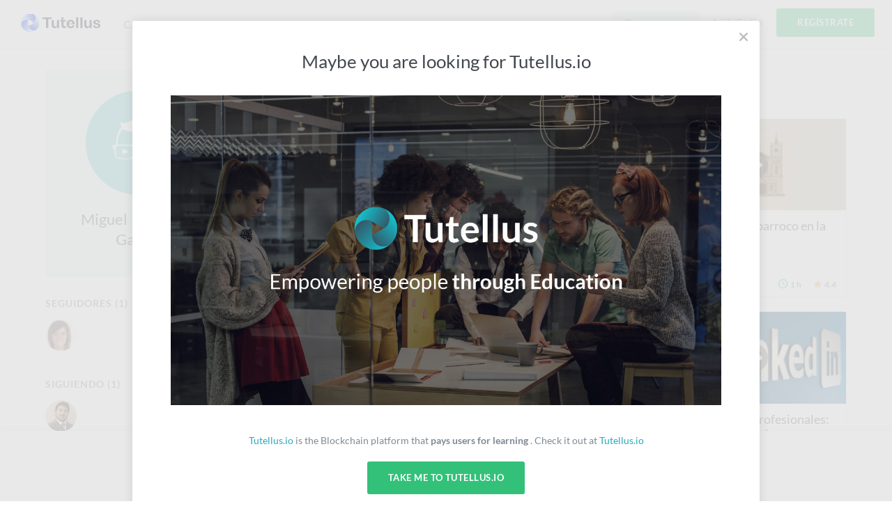

--- FILE ---
content_type: text/html; charset=utf-8
request_url: https://formacion.tutellus.com/perfil/6757/miguel-martinez-garcia?page=3
body_size: 7942
content:
<!DOCTYPE html><html prefix="og: http://ogp.me/ns# fb: http://ogp.me/ns/fb# article: http://ogp.me/ns/article#" data-location="www" lang="es"><head><meta charset="utf-8"><title>Miguel Martínez García</title><meta name="viewport" content="width=device-width, initial-scale=1, user-scalable=no"><meta name="apple-mobile-web-app-capable" content="yes"><meta name="apple-mobile-web-app-status-bar-style" content="default"><link rel="apple-touch-icon" href="/bower_components/tutellus.css/images/app-icons/apple-touch-icon-iphone-60x60.png"><link rel="apple-touch-icon" sizes="60x60" href="/bower_components/tutellus.css/images/app-icons/apple-touch-icon-ipad-76x76.png"><link rel="apple-touch-icon" sizes="114x114" href="/bower_components/tutellus.css/images/app-icons/apple-touch-icon-iphone-retina-120x120.png"><link rel="apple-touch-icon" sizes="144x144" href="/bower_components/tutellus.css/images/app-icons/apple-touch-icon-ipad-retina-152x152.png"><meta name="TTZqbGM3d3VPOUQwSWJ3OU04VDNnbj12" value="002ee6bc79784488b8a00caa9cff6405"><meta name="description" content="Miguel Martínez García, alumno en Tutellus. "><meta name="application-name" content="Tutellus"><meta name="DC.publisher" content="Tutellus"><meta property="og:site_name" content="Tutellus"><meta name="copyright" content="Tutellus"><link rel="canonical" href="https://www.tutellus.com/perfil/6757/miguel-martinez-garcia"><meta name="robots" content="noindex, follow"><meta name="google" content="notranslate"><meta name="DC.creator" content="Miguel"><meta name="author" content="Miguel"><meta name="DC.title" lang="es" content="Miguel Martínez García"><meta name="DC.description" lang="es" content="Miguel Martínez García, alumno en Tutellus. "><meta name="DC.subject" lang="es" content="Miguel Martínez García, alumno en Tutellus. "><meta name="DC.language" scheme="RFC1766" content="es"><!--meta(name='DC.date.issued', content='')--><meta name="twitter:card" content="summary_large_image"><meta name="twitter:site" content="@Miguel Martínez García"><meta name="twitter:creator" content="@tutellus"><meta name="twitter:title" content="Miguel Martínez García"><meta name="twitter:description" content="Miguel Martínez García, alumno en Tutellus. "><meta name="twitter:image" content="https://media.tutellus.com/defaults/tutellus-logo.jpg"><!-- Open Graph data SEO--><meta property="og:title" content="Miguel Martínez García"><meta property="og:description" content="Miguel Martínez García, alumno en Tutellus. "><meta property="og:url" content="https://www.tutellus.com/perfil/6757/miguel-martinez-garcia"><meta property="og:image" content="https://media.tutellus.com/defaults/tutellus-logo.jpg"><meta property="og:type" content="website"><link rel="icon" type="image/svg+xml" href="/bower_components/tutellus.css/images/favicon.png"><link rel="stylesheet" href="/bower_components/ionicons/css/ionicons.css"><link rel="stylesheet" href="/css/jquery.smartbanner.css" type="text/css" media="screen"><link rel="stylesheet" href="/dist/css-min/tutellus.min_0.42.18.css"><script src="/bower_components/jquery/dist/jquery.min.js"></script><meta name="author" content="Tutellus"><meta name="google-play-app" content="app-id=com.tutellus.mobile"><meta name="apple-itunes-app" content="app-id=1082996000"><meta name="viewport" content="width=device-width, initial-scale=1.0"><script type="text/javascript" src="https://browser.sentry-cdn.com/5.5.0/bundle.min.js" crossorigin="anonymous"></script><script>(function() {
    Sentry.init({
        dsn: 'https://375faf86ccdd430aa5631705bf427f36@sentry.2tel.us/4',
        environment: 'production',
        release: 'www.tutellus.com@0.42.18'
    });
})()</script><script type="application/ld+json">{
  "@context": "http://schema.org",
  "@type": "WebSite",
  "url": "https://www.tutellus.com",
  "potentialAction": {
    "@type": "SearchAction",
    "target": "https://www.tutellus.com/buscador/{search_term_string}/cursos",
    "query-input": "required name=search_term_string"
  }
}</script></head><body body-class dropfile responsive><header role="banner"><script>window.api_url = 'http://api_tutellus_com';</script><div class="container"><div class="row"><div class="colfull"><a href="/" tudle class="main-logo tooltip-bottom"><img src="/tudle/image" alt="Tutellus"></a><span ng-controller="SearchCtrl" ng-click="open()" class="mobile-search-trigger ion-search hide-desktop"></span><a href="#" class="mobile-menu-trigger hide-desktop"><span class="hamburger-icon"></span></a><nav role="navigation" class="primary-nav"><ul><li class="item"><a href="/carreras/">Carreras</a></li><li class="item"><a href="/cursos/">Cursos</a></li><li class="item"><a href="https://blockchain.tutellus.com" target="_blank">Blockchain</a></li></ul></nav><aside class="secondary-nav"><ul><li ng-controller="SearchCtrl" class="item"><form name="searchFrm" ng-submit="searching()" novalidate class="search-form"><div class="m-search-form"><input ng-if="!searchPredict" type="text" name="criteria" placeholder="Buscar" class="live-search"><live-search live-search-callback="searchPredict" live-search-item-template="&lt;span  ng-class='{ &quot;ion-university&quot;: result.type === &quot;course&quot;, &quot;ion-search&quot;: result.type === &quot;suggestion&quot;}'&gt;{{result.name}} &lt;/span&gt;" live-search-select="name" live-search-select-callback="selectLiveSearch" live-search-item="searchItem" live-search-class-insert="search-desktop" placeholder="Buscar" ng-model="criteria" class="live-search"></live-search></div></form><div class="main-search search-desktop"></div></li><li ng-controller="LoginCtrl" class="item login"><span ng-click="login()" class="lightblue pointer">Inicia Sesión</span></li><li ng-controller="RegisterCtrl" class="item signup"><span ng-click="register()" class="btn fill-emerald uppercase pointer">Regístrate</span></li></ul></aside></div></div></div><div ng-controller="SearchCtrl" ng-if="showMobileSearchForm" ng-cloak class="mobile-search-form"><form name="searchFrm" ng-submit="searching()" novalidate class="search-form"><div class="m-search-form"><input ng-if="!searchPredict" type="text" name="criteria" placeholder="Buscar" class="live-search"><live-search live-search-callback="searchPredict" live-search-item-template="&lt;span  ng-class='{ &quot;ion-university&quot;: result.type === &quot;course&quot;, &quot;ion-search&quot;: result.type === &quot;suggestion&quot;}'&gt;{{result.name}} &lt;/span&gt;" live-search-select="name" live-search-select-callback="selectLiveSearch" live-search-item="searchItem" live-search-class-insert="search-mobile" placeholder="Buscar" ng-model="criteria" class="live-search"></live-search></div><span ng-click="close()" class="close ion-close-circled"></span></form><div class="main-search search-mobile"></div></div></header><fixed-navbar threshold="300"></fixed-navbar><div class="main-content tutellus"><div info-notify></div><div class="page-content"><div class="row"><div class="relative col1of4 tablet-col1of3"><div class="relative fill-athens text-center radius-s mbl pal"><img srcset="//media.tutellus.com/defaults/avatar.jpg?size=150x150s&amp;ext=jpg 1x, //media.tutellus.com/defaults/avatar.jpg?size=300x300s&amp;ext=jpg 2x" src="//media.tutellus.com/defaults/avatar.jpg?size=150x150s&amp;ext=jpg" alt="Miguel" class="oval block-center phm responsive-img"><h1 class="title t-xlarge normal mtm"><span>Miguel</span><span>&nbsp; Martínez García</span></h1><h2 class="italic normal mvs block"></h2></div><aside><div class="mbl"><strong class="section-title">Seguidores (1)</strong><ul><li class="mbs mrs inline-block"><a href="/perfil/327237/naroa-caballero-elezgaray"><img srcset="//media.tutellus.com/libraries/37/72/32/lib/1428866524147.jpg?size=45x45s&amp;ext=jpg 1x, //media.tutellus.com/libraries/37/72/32/lib/1428866524147.jpg?size=90x90s&amp;ext=jpg 2x" src="//media.tutellus.com/libraries/37/72/32/lib/1428866524147.jpg?size=45x45s&amp;ext=jpg" alt="Naroa" class="oval"></a></li></ul></div><div class="mbl"><strong class="section-title">Siguiendo (1)</strong><ul><li class="mbs mrs inline-block"><a href="/perfil/213/ruben-del-bano-ortiz"><img srcset="//media.tutellus.com/libraries/13/02/lib/1467622804288_1.jpg?size=45x45s&amp;ext=jpg 1x, //media.tutellus.com/libraries/13/02/lib/1467622804288_1.jpg?size=90x90s&amp;ext=jpg 2x" src="//media.tutellus.com/libraries/13/02/lib/1467622804288_1.jpg?size=45x45s&amp;ext=jpg" alt="Rubén" class="oval"></a></li></ul></div></aside></div><div class="col3of4 tablet-col2of3"><div class="row"></div><div class="row m-equalboxes-wrapper"><div class="colfull mtxl"><h3 class="title t-medium uppercase mbs">Cursos como alumno</h3></div><ul class="equalboxes-item col1of3 tablet-col1of2 phone-colfull"><li ng-controller="GaEcommerceCtrl" ng-click="clickProduct({&quot;code&quot;:&quot;892&quot;,&quot;category&quot;:{&quot;code&quot;:&quot;cultura&quot;},&quot;slug&quot;:&quot;leccion-magistral-del-pintor-antonio-lopez&quot;,&quot;subcategory&quot;:{&quot;code&quot;:&quot;arte&quot;},&quot;price&quot;:0},0,&quot;/perfil/6757/miguel-martinez-garcia&quot;)" class="m-coursebox mbm phone-mbs"><span title="Lección magistral del pintor Antonio López" class="pointer course-image"><img src="//media.tutellus.com/libraries/45/01/lib/1466683495373_42.jpg?size=230x115s&amp;ext=jpg" srcset="                     //media.tutellus.com/libraries/45/01/lib/1466683495373_42.jpg?size=230x115s&amp;ext=jpg 1x,                     //media.tutellus.com/libraries/45/01/lib/1466683495373_42.jpg?size=460x230s&amp;ext=jpg 2x                 " alt="Lección magistral del pintor Antonio López" class="responsive-img"></span><strong title="Lista de deseos" ng-controller="RegisterCtrl" ng-click="register()" data-tooltiptext="Añadir a mi Lista de Deseos" class="wishlist tooltip-right normal pointer"><span wishlist factory="Wishlists" selected="record" class="heart ion-heart"></span></strong><div class="course-info"><h3 class="course-title"><a href="/cultura/arte/leccion-magistral-del-pintor-antonio-lopez-892" title=" Lección magistral del pintor Antonio López" class="darkblack">Lección magistral del pintor Antonio López</a></h3></div><div ng-controller="RegisterCtrl" class="course-stats"><div class="price"><strong class="final-price free">Gratis</strong></div><div class="course-time ion-android-time"><strong>43 m</strong></div><div class="m-stars inline-block"><span class="ion-android-star star active"><strong>3.9</strong></span></div><!--span.icon.ion-person.bold #{record.stats.students || 0}--></div></li></ul><ul class="equalboxes-item col1of3 tablet-col1of2 phone-colfull"><li ng-controller="GaEcommerceCtrl" ng-click="clickProduct({&quot;code&quot;:&quot;877&quot;,&quot;category&quot;:{&quot;code&quot;:&quot;ciencias-sociales&quot;},&quot;slug&quot;:&quot;revistas-cientificas-y-su-impacto-en-la-poblacion-espanola&quot;,&quot;subcategory&quot;:{&quot;code&quot;:&quot;sociologia&quot;},&quot;price&quot;:0},1,&quot;/perfil/6757/miguel-martinez-garcia&quot;)" class="m-coursebox mbm phone-mbs"><span title="Revistas científicas y su impacto en la población española" class="pointer course-image"><img src="//media.tutellus.com/libraries/45/01/lib/1360537250019.jpg?size=230x115s&amp;ext=jpg" srcset="                     //media.tutellus.com/libraries/45/01/lib/1360537250019.jpg?size=230x115s&amp;ext=jpg 1x,                     //media.tutellus.com/libraries/45/01/lib/1360537250019.jpg?size=460x230s&amp;ext=jpg 2x                 " alt="Revistas científicas y su impacto en la población española" class="responsive-img"></span><strong title="Lista de deseos" ng-controller="RegisterCtrl" ng-click="register()" data-tooltiptext="Añadir a mi Lista de Deseos" class="wishlist tooltip-right normal pointer"><span wishlist factory="Wishlists" selected="record" class="heart ion-heart"></span></strong><div class="course-info"><h3 class="course-title"><a href="/ciencias-sociales/sociologia/revistas-cientificas-y-su-impacto-en-la-poblacion-espanola-877" title=" Revistas científicas y su impacto en la población española" class="darkblack">Revistas científicas y su impacto en la población española</a></h3></div><div ng-controller="RegisterCtrl" class="course-stats"><div class="price"><strong class="final-price free">Gratis</strong></div><div class="course-time ion-android-time"><strong>2 h</strong></div><div class="m-stars inline-block"><span class="ion-android-star star active"><strong>5</strong></span></div><!--span.icon.ion-person.bold #{record.stats.students || 0}--></div></li></ul><ul class="equalboxes-item col1of3 tablet-col1of2 phone-colfull"><li ng-controller="GaEcommerceCtrl" ng-click="clickProduct({&quot;code&quot;:&quot;876&quot;,&quot;category&quot;:{&quot;code&quot;:&quot;ciencias-sociales&quot;},&quot;slug&quot;:&quot;aprende-el-arte-barroco-en-la-ciudad-de-lorca&quot;,&quot;subcategory&quot;:{&quot;code&quot;:&quot;historia&quot;},&quot;price&quot;:0},2,&quot;/perfil/6757/miguel-martinez-garcia&quot;)" class="m-coursebox mbm phone-mbs"><span title="Aprende el arte barroco en la ciudad de Lorca" class="pointer course-image"><img src="//media.tutellus.com/libraries/45/01/lib/1504618937344_1.jpg?size=230x115s&amp;ext=jpg" srcset="                     //media.tutellus.com/libraries/45/01/lib/1504618937344_1.jpg?size=230x115s&amp;ext=jpg 1x,                     //media.tutellus.com/libraries/45/01/lib/1504618937344_1.jpg?size=460x230s&amp;ext=jpg 2x                 " alt="Aprende el arte barroco en la ciudad de Lorca" class="responsive-img"></span><strong title="Lista de deseos" ng-controller="RegisterCtrl" ng-click="register()" data-tooltiptext="Añadir a mi Lista de Deseos" class="wishlist tooltip-right normal pointer"><span wishlist factory="Wishlists" selected="record" class="heart ion-heart"></span></strong><div class="course-info"><h3 class="course-title"><a href="/ciencias-sociales/historia/aprende-el-arte-barroco-en-la-ciudad-de-lorca-876" title=" Aprende el arte barroco en la ciudad de Lorca" class="darkblack">Aprende el arte barroco en la ciudad de Lorca</a></h3></div><div ng-controller="RegisterCtrl" class="course-stats"><div class="price"><strong class="final-price free">Gratis</strong></div><div class="course-time ion-android-time"><strong>1 h</strong></div><div class="m-stars inline-block"><span class="ion-android-star star active"><strong>4.4</strong></span></div><!--span.icon.ion-person.bold #{record.stats.students || 0}--></div></li></ul><ul class="equalboxes-item col1of3 tablet-col1of2 phone-colfull"><li ng-controller="GaEcommerceCtrl" ng-click="clickProduct({&quot;code&quot;:&quot;874&quot;,&quot;category&quot;:{&quot;code&quot;:&quot;ciencias-naturales&quot;},&quot;slug&quot;:&quot;uso-y-gestion-del-agua-en-zonas-aridas&quot;,&quot;subcategory&quot;:{&quot;code&quot;:&quot;agricultura&quot;},&quot;price&quot;:0},3,&quot;/perfil/6757/miguel-martinez-garcia&quot;)" class="m-coursebox mbm phone-mbs"><span title="Uso y gestión del agua en zonas áridas" class="pointer course-image"><img src="//media.tutellus.com/libraries/45/01/lib/1360537318004.jpg?size=230x115s&amp;ext=jpg" srcset="                     //media.tutellus.com/libraries/45/01/lib/1360537318004.jpg?size=230x115s&amp;ext=jpg 1x,                     //media.tutellus.com/libraries/45/01/lib/1360537318004.jpg?size=460x230s&amp;ext=jpg 2x                 " alt="Uso y gestión del agua en zonas áridas" class="responsive-img"></span><strong title="Lista de deseos" ng-controller="RegisterCtrl" ng-click="register()" data-tooltiptext="Añadir a mi Lista de Deseos" class="wishlist tooltip-right normal pointer"><span wishlist factory="Wishlists" selected="record" class="heart ion-heart"></span></strong><div class="course-info"><h3 class="course-title"><a href="/ciencias-naturales/agricultura/uso-y-gestion-del-agua-en-zonas-aridas-874" title=" Uso y gestión del agua en zonas áridas" class="darkblack">Uso y gestión del agua en zonas áridas</a></h3></div><div ng-controller="RegisterCtrl" class="course-stats"><div class="price"><strong class="final-price free">Gratis</strong></div><div class="course-time ion-android-time"><strong>2 h</strong></div><div class="m-stars inline-block"><span class="ion-android-star star active"><strong>4.2</strong></span></div><!--span.icon.ion-person.bold #{record.stats.students || 0}--></div></li></ul><ul class="equalboxes-item col1of3 tablet-col1of2 phone-colfull"><li ng-controller="GaEcommerceCtrl" ng-click="clickProduct({&quot;code&quot;:&quot;818&quot;,&quot;category&quot;:{&quot;code&quot;:&quot;ciencias-aplicadas&quot;},&quot;slug&quot;:&quot;errores-web-en-la-internet-espanola-por-sergio-lujan&quot;,&quot;subcategory&quot;:{&quot;code&quot;:&quot;informatica&quot;},&quot;price&quot;:0},4,&quot;/perfil/6757/miguel-martinez-garcia&quot;)" class="m-coursebox mbm phone-mbs"><span title="Errores web en la Internet española, por Sergio Luján" class="pointer course-image"><img src="//media.tutellus.com/libraries/45/01/lib/1360535743348.jpg?size=230x115s&amp;ext=jpg" srcset="                     //media.tutellus.com/libraries/45/01/lib/1360535743348.jpg?size=230x115s&amp;ext=jpg 1x,                     //media.tutellus.com/libraries/45/01/lib/1360535743348.jpg?size=460x230s&amp;ext=jpg 2x                 " alt="Errores web en la Internet española, por Sergio Luján" class="responsive-img"></span><strong title="Lista de deseos" ng-controller="RegisterCtrl" ng-click="register()" data-tooltiptext="Añadir a mi Lista de Deseos" class="wishlist tooltip-right normal pointer"><span wishlist factory="Wishlists" selected="record" class="heart ion-heart"></span></strong><div class="course-info"><h3 class="course-title"><a href="/ciencias-aplicadas/informatica/errores-web-en-la-internet-espanola-por-sergio-lujan-818" title=" Errores web en la Internet española, por Sergio Luján" class="darkblack">Errores web en la Internet española, por Sergio Luján</a></h3></div><div ng-controller="RegisterCtrl" class="course-stats"><div class="price"><strong class="final-price free">Gratis</strong></div><div class="course-time ion-android-time"><strong>1 h</strong></div><div class="m-stars inline-block"><span class="ion-android-star star active"><strong>4.7</strong></span></div><!--span.icon.ion-person.bold #{record.stats.students || 0}--></div></li></ul><ul class="equalboxes-item col1of3 tablet-col1of2 phone-colfull"><li ng-controller="GaEcommerceCtrl" ng-click="clickProduct({&quot;code&quot;:&quot;808&quot;,&quot;category&quot;:{&quot;code&quot;:&quot;ciencias-aplicadas&quot;},&quot;slug&quot;:&quot;redes-sociales-profesionales-linkedin-y-aplicaciones&quot;,&quot;subcategory&quot;:{&quot;code&quot;:&quot;informatica&quot;},&quot;price&quot;:0},5,&quot;/perfil/6757/miguel-martinez-garcia&quot;)" class="m-coursebox mbm phone-mbs"><span title="Redes sociales profesionales: Linkedin y aplicaciones" class="pointer course-image"><img src="//media.tutellus.com/libraries/45/01/lib/1360532124322.jpg?size=230x115s&amp;ext=jpg" srcset="                     //media.tutellus.com/libraries/45/01/lib/1360532124322.jpg?size=230x115s&amp;ext=jpg 1x,                     //media.tutellus.com/libraries/45/01/lib/1360532124322.jpg?size=460x230s&amp;ext=jpg 2x                 " alt="Redes sociales profesionales: Linkedin y aplicaciones" class="responsive-img"></span><strong title="Lista de deseos" ng-controller="RegisterCtrl" ng-click="register()" data-tooltiptext="Añadir a mi Lista de Deseos" class="wishlist tooltip-right normal pointer"><span wishlist factory="Wishlists" selected="record" class="heart ion-heart"></span></strong><div class="course-info"><h3 class="course-title"><a href="/ciencias-aplicadas/informatica/redes-sociales-profesionales-linkedin-y-aplicaciones-808" title=" Redes sociales profesionales: Linkedin y aplicaciones" class="darkblack">Redes sociales profesionales: Linkedin y aplicaciones</a></h3></div><div ng-controller="RegisterCtrl" class="course-stats"><div class="price"><strong class="final-price free">Gratis</strong></div><div class="course-time ion-android-time"><strong>42 m</strong></div><div class="m-stars inline-block"><span class="ion-android-star star active"><strong>2.9</strong></span></div><!--span.icon.ion-person.bold #{record.stats.students || 0}--></div></li></ul><ul class="equalboxes-item col1of3 tablet-col1of2 phone-colfull"><li ng-controller="GaEcommerceCtrl" ng-click="clickProduct({&quot;code&quot;:&quot;804&quot;,&quot;category&quot;:{&quot;code&quot;:&quot;ciencias-aplicadas&quot;},&quot;slug&quot;:&quot;aprende-sobre-software-libre-empresas-y-aapp&quot;,&quot;subcategory&quot;:{&quot;code&quot;:&quot;informatica&quot;},&quot;price&quot;:0},6,&quot;/perfil/6757/miguel-martinez-garcia&quot;)" class="m-coursebox mbm phone-mbs"><span title="Aprende sobre Software libre, empresas y AAPP" class="pointer course-image"><img src="//media.tutellus.com/libraries/45/01/lib/1360532219059.jpg?size=230x115s&amp;ext=jpg" srcset="                     //media.tutellus.com/libraries/45/01/lib/1360532219059.jpg?size=230x115s&amp;ext=jpg 1x,                     //media.tutellus.com/libraries/45/01/lib/1360532219059.jpg?size=460x230s&amp;ext=jpg 2x                 " alt="Aprende sobre Software libre, empresas y AAPP" class="responsive-img"></span><strong title="Lista de deseos" ng-controller="RegisterCtrl" ng-click="register()" data-tooltiptext="Añadir a mi Lista de Deseos" class="wishlist tooltip-right normal pointer"><span wishlist factory="Wishlists" selected="record" class="heart ion-heart"></span></strong><div class="course-info"><h3 class="course-title"><a href="/ciencias-aplicadas/informatica/aprende-sobre-software-libre-empresas-y-aapp-804" title=" Aprende sobre Software libre, empresas y AAPP" class="darkblack">Aprende sobre Software libre, empresas y AAPP</a></h3></div><div ng-controller="RegisterCtrl" class="course-stats"><div class="price"><strong class="final-price free">Gratis</strong></div><div class="course-time ion-android-time"><strong>4 h</strong></div><div class="m-stars inline-block"><span class="ion-android-star star active"><strong>4.1</strong></span></div><!--span.icon.ion-person.bold #{record.stats.students || 0}--></div></li></ul><ul class="equalboxes-item col1of3 tablet-col1of2 phone-colfull"><li ng-controller="GaEcommerceCtrl" ng-click="clickProduct({&quot;code&quot;:&quot;794&quot;,&quot;category&quot;:{&quot;code&quot;:&quot;ciencias-aplicadas&quot;},&quot;slug&quot;:&quot;aprende-a-utilizar-big-blue-button&quot;,&quot;subcategory&quot;:{&quot;code&quot;:&quot;informatica&quot;},&quot;price&quot;:0},7,&quot;/perfil/6757/miguel-martinez-garcia&quot;)" class="m-coursebox mbm phone-mbs"><span title="Aprende a utilizar Big Blue Button" class="pointer course-image"><img src="//media.tutellus.com/libraries/45/01/lib/1360531887408.jpg?size=230x115s&amp;ext=jpg" srcset="                     //media.tutellus.com/libraries/45/01/lib/1360531887408.jpg?size=230x115s&amp;ext=jpg 1x,                     //media.tutellus.com/libraries/45/01/lib/1360531887408.jpg?size=460x230s&amp;ext=jpg 2x                 " alt="Aprende a utilizar Big Blue Button" class="responsive-img"></span><strong title="Lista de deseos" ng-controller="RegisterCtrl" ng-click="register()" data-tooltiptext="Añadir a mi Lista de Deseos" class="wishlist tooltip-right normal pointer"><span wishlist factory="Wishlists" selected="record" class="heart ion-heart"></span></strong><div class="course-info"><h3 class="course-title"><a href="/ciencias-aplicadas/informatica/aprende-a-utilizar-big-blue-button-794" title=" Aprende a utilizar Big Blue Button" class="darkblack">Aprende a utilizar Big Blue Button</a></h3></div><div ng-controller="RegisterCtrl" class="course-stats"><div class="price"><strong class="final-price free">Gratis</strong></div><div class="course-time ion-android-time"><strong>1 h</strong></div><div class="m-stars inline-block"><span class="ion-android-star star active"><strong>4.4</strong></span></div><!--span.icon.ion-person.bold #{record.stats.students || 0}--></div></li></ul><ul class="equalboxes-item col1of3 tablet-col1of2 phone-colfull"><li ng-controller="GaEcommerceCtrl" ng-click="clickProduct({&quot;code&quot;:&quot;786&quot;,&quot;category&quot;:{&quot;code&quot;:&quot;ciencias-sociales&quot;},&quot;slug&quot;:&quot;seminario-virtual-de-filosofia&quot;,&quot;subcategory&quot;:{&quot;code&quot;:&quot;teologia&quot;},&quot;price&quot;:0},8,&quot;/perfil/6757/miguel-martinez-garcia&quot;)" class="m-coursebox mbm phone-mbs"><span title="Seminario virtual de filosofía" class="pointer course-image"><img src="//media.tutellus.com/libraries/45/01/lib/1505119520473_1.jpg?size=230x115s&amp;ext=jpg" srcset="                     //media.tutellus.com/libraries/45/01/lib/1505119520473_1.jpg?size=230x115s&amp;ext=jpg 1x,                     //media.tutellus.com/libraries/45/01/lib/1505119520473_1.jpg?size=460x230s&amp;ext=jpg 2x                 " alt="Seminario virtual de filosofía" class="responsive-img"></span><strong title="Lista de deseos" ng-controller="RegisterCtrl" ng-click="register()" data-tooltiptext="Añadir a mi Lista de Deseos" class="wishlist tooltip-right normal pointer"><span wishlist factory="Wishlists" selected="record" class="heart ion-heart"></span></strong><div class="course-info"><h3 class="course-title"><a href="/ciencias-sociales/teologia/seminario-virtual-de-filosofia-786" title=" Seminario virtual de filosofía" class="darkblack">Seminario virtual de filosofía</a></h3></div><div ng-controller="RegisterCtrl" class="course-stats"><div class="price"><strong class="final-price free">Gratis</strong></div><div class="course-time ion-android-time"><strong>4 h</strong></div><div class="m-stars inline-block"><span class="ion-android-star star active"><strong>4.3</strong></span></div><!--span.icon.ion-person.bold #{record.stats.students || 0}--></div></li></ul><ul class="equalboxes-item col1of3 tablet-col1of2 phone-colfull"><li ng-controller="GaEcommerceCtrl" ng-click="clickProduct({&quot;code&quot;:&quot;723&quot;,&quot;category&quot;:{&quot;code&quot;:&quot;ciencias-naturales&quot;},&quot;slug&quot;:&quot;aprende-a-catar-vinos-y-a-identificar-los-taninos&quot;,&quot;subcategory&quot;:{&quot;code&quot;:&quot;biologia&quot;},&quot;price&quot;:0},9,&quot;/perfil/6757/miguel-martinez-garcia&quot;)" class="m-coursebox mbm phone-mbs"><span title="Aprende a catar vinos y a identificar los taninos" class="pointer course-image"><img src="//media.tutellus.com/libraries/45/01/lib/1584638865353_21.jpg?size=230x115s&amp;ext=jpg" srcset="                     //media.tutellus.com/libraries/45/01/lib/1584638865353_21.jpg?size=230x115s&amp;ext=jpg 1x,                     //media.tutellus.com/libraries/45/01/lib/1584638865353_21.jpg?size=460x230s&amp;ext=jpg 2x                 " alt="Aprende a catar vinos y a identificar los taninos" class="responsive-img"></span><strong title="Lista de deseos" ng-controller="RegisterCtrl" ng-click="register()" data-tooltiptext="Añadir a mi Lista de Deseos" class="wishlist tooltip-right normal pointer"><span wishlist factory="Wishlists" selected="record" class="heart ion-heart"></span></strong><div class="course-info"><h3 class="course-title"><a href="/ciencias-naturales/biologia/aprende-a-catar-vinos-y-a-identificar-los-taninos-723" title=" Aprende a catar vinos y a identificar los taninos" class="darkblack">Aprende a catar vinos y a identificar los taninos</a></h3></div><div ng-controller="RegisterCtrl" class="course-stats"><div class="price"><strong class="final-price free">Gratis</strong></div><div class="course-time ion-android-time"><strong>5 h</strong></div><div class="m-stars inline-block"><span class="ion-android-star star active"><strong>4.5</strong></span></div><!--span.icon.ion-person.bold #{record.stats.students || 0}--></div></li></ul><ul class="equalboxes-item col1of3 tablet-col1of2 phone-colfull"><li ng-controller="GaEcommerceCtrl" ng-click="clickProduct({&quot;code&quot;:&quot;716&quot;,&quot;category&quot;:{&quot;code&quot;:&quot;ciencias-aplicadas&quot;},&quot;slug&quot;:&quot;evolucion-historica-en-la-construccion-de-puentes&quot;,&quot;subcategory&quot;:{&quot;code&quot;:&quot;ingenierias&quot;},&quot;price&quot;:0},10,&quot;/perfil/6757/miguel-martinez-garcia&quot;)" class="m-coursebox mbm phone-mbs"><span title="Evolución histórica en la construcción de puentes" class="pointer course-image"><img src="//media.tutellus.com/libraries/45/01/lib/1360525992679.jpg?size=230x115s&amp;ext=jpg" srcset="                     //media.tutellus.com/libraries/45/01/lib/1360525992679.jpg?size=230x115s&amp;ext=jpg 1x,                     //media.tutellus.com/libraries/45/01/lib/1360525992679.jpg?size=460x230s&amp;ext=jpg 2x                 " alt="Evolución histórica en la construcción de puentes" class="responsive-img"></span><strong title="Lista de deseos" ng-controller="RegisterCtrl" ng-click="register()" data-tooltiptext="Añadir a mi Lista de Deseos" class="wishlist tooltip-right normal pointer"><span wishlist factory="Wishlists" selected="record" class="heart ion-heart"></span></strong><div class="course-info"><h3 class="course-title"><a href="/ciencias-aplicadas/ingenierias/evolucion-historica-en-la-construccion-de-puentes-716" title=" Evolución histórica en la construcción de puentes" class="darkblack">Evolución histórica en la construcción de puentes</a></h3></div><div ng-controller="RegisterCtrl" class="course-stats"><div class="price"><strong class="final-price free">Gratis</strong></div><div class="course-time ion-android-time"><strong>2 h</strong></div><div class="m-stars inline-block"><span class="ion-android-star star active"><strong>4.5</strong></span></div><!--span.icon.ion-person.bold #{record.stats.students || 0}--></div></li></ul><ul class="equalboxes-item col1of3 tablet-col1of2 phone-colfull"><li ng-controller="GaEcommerceCtrl" ng-click="clickProduct({&quot;code&quot;:&quot;712&quot;,&quot;category&quot;:{&quot;code&quot;:&quot;ciencias-sociales&quot;},&quot;slug&quot;:&quot;tremendos-descubrimientos-del-pasado-y-tendencias-del-futuro&quot;,&quot;subcategory&quot;:{&quot;code&quot;:&quot;historia&quot;},&quot;price&quot;:0},11,&quot;/perfil/6757/miguel-martinez-garcia&quot;)" class="m-coursebox mbm phone-mbs"><span title="Tremendos descubrimientos del pasado y tendencias del futuro" class="pointer course-image"><img src="//media.tutellus.com/libraries/45/01/lib/1505828642923_3.jpg?size=230x115s&amp;ext=jpg" srcset="                     //media.tutellus.com/libraries/45/01/lib/1505828642923_3.jpg?size=230x115s&amp;ext=jpg 1x,                     //media.tutellus.com/libraries/45/01/lib/1505828642923_3.jpg?size=460x230s&amp;ext=jpg 2x                 " alt="Tremendos descubrimientos del pasado y tendencias del futuro" class="responsive-img"></span><strong title="Lista de deseos" ng-controller="RegisterCtrl" ng-click="register()" data-tooltiptext="Añadir a mi Lista de Deseos" class="wishlist tooltip-right normal pointer"><span wishlist factory="Wishlists" selected="record" class="heart ion-heart"></span></strong><div class="course-info"><h3 class="course-title"><a href="/ciencias-sociales/historia/tremendos-descubrimientos-del-pasado-y-tendencias-del-futuro-712" title=" Tremendos descubrimientos del pasado y tendencias del futuro" class="darkblack">Tremendos descubrimientos del pasado y tendencias del futuro</a></h3></div><div ng-controller="RegisterCtrl" class="course-stats"><div class="price"><strong class="final-price free">Gratis</strong></div><div class="course-time ion-android-time"><strong>10 h</strong></div><div class="m-stars inline-block"><span class="ion-android-star star active"><strong>3.5</strong></span></div><!--span.icon.ion-person.bold #{record.stats.students || 0}--></div></li></ul><div class="colfull text-center"><div class="collfull mtm"><ul class="m-pagination text-center"><li><a href="/perfil/6757/miguel-martinez-garcia?page=2" class="prev-item ion-chevron-left"><span class="visuallyhidden">Anterior</span></a></li><li class="number"><a href="/perfil/6757/miguel-martinez-garcia">1</a></li><li class="number"><a href="/perfil/6757/miguel-martinez-garcia?page=2">2</a></li><li class="number"><a href="/perfil/6757/miguel-martinez-garcia?page=3" class="active">3</a></li><li class="number"><a href="/perfil/6757/miguel-martinez-garcia?page=4">4</a></li><li class="number"><a href="/perfil/6757/miguel-martinez-garcia?page=5">5</a></li><li><a href="/perfil/6757/miguel-martinez-garcia?page=4" class="next-item ion-chevron-right"></a><span class="visuallyhidden">Siguiente</span></li></ul></div></div></div></div></div></div><footer role="contentinfo"><!--.row.pvl
    .col1of2
        img.block.mbs(src='/bower_components/tutellus.css/images/logo.svg', alt='Tutellus')
        p.italic Somos la plataforma colaborativa para aprender y enseñar en Español más grande del mundo.
    .col1of2

--><div class="footer-links"><div class="row white"><div class="col2of12 phone-col1of2"><strong class="title uppercase mbs">Información</strong><ul class="list"><li><a href="/informacion/como-funciona">Cómo funciona</a></li><li><a href="/informacion/invita-a-tus-amigos">Invita a tus amigos</a></li><li><a href="/informacion/pago-aplazado">Pago Aplazado</a></li><li><a href="/informacion/certificados">Certificados</a></li><li><a href="/informacion/regala">Regala</a></li></ul></div><div class="col2of12 phone-col1of2"><ul class="list mtl"><li><a href="/informacion/unlimited">Suscripción</a></li><li><a href="/informacion/afiliados">API Afiliados</a></li><li><a href="/informacion/corporate">Empresas</a></li><li><a href="/canales/">Canales</a></li></ul></div><div class="col2of12 phone-colfull left"><strong class="title uppercase mbs">Tutellus</strong><ul class="list"><li><a href="/informacion/nosotros">Nosotros</a></li><li><a href="//criptoblog.tutellus.com" target="_blank">Blog</a></li><li><a href="/informacion/profesores">Profesores</a></li><li><a href="https://tutellus.zendesk.com/hc/es" target="_blank">Ayuda</a></li></ul></div><div class="col3of12 tablet-col2of12"><strong class="title uppercase mbs">Descárgate la app</strong><a target="_blank" href="https://play.google.com/store/apps/details?id=com.tutellus.mobile" class="inline-block mbs"><img alt="Disponible en Google Play" src="/bower_components/tutellus.css/images/landings/mobile/android_badge_es.png" height="40"></a><a target="_blank" href="https://itunes.apple.com/us/app/tutellus-cursos-online/id1082996000" class="inline-block"><img alt="Disponible en la App Store" src="/bower_components/tutellus.css/images/landings/mobile/app-store-badge.svg" class="vam"></a></div><div class="col3of12 tablet-col4of12"><div class="contact-box pam mbs"><div class="m-media centered"><div class="image"><i class="contact-icon ion-email"></i></div><div class="content"><strong class="block t-xsmall normal">E-mail</strong><a href="mailto:hola@tutellus.com" class="t-medium darkblack bold">hola@tutellus.com</a></div></div></div><div class="contact-box pam mbs"><div class="m-media centered"><div class="image"><i class="contact-icon ion-chatboxes"></i></div><div class="content"><strong class="block t-xsmall normal">Soporte</strong><a href="https://tutellus.zendesk.com/hc/es" target="_blank" class="t-medium darkblack bold">Enviar una solicitud</a></div></div></div></div></div><div class="row"><div class="footer-legal"><div class="col8of12"><span>2018 Tutellus. Todos los derechos reservados</span><a href="/informacion/terminos-y-condiciones" class="mlxs darkgrey">Consulta nuestros Términos, condiciones y política de cookies.</a><a href="https://www.stackscale.com/es/" target="_blank" class="mlxs darkgrey">Hosting en cloud privado con Stackscale</a></div><div class="social col4of12"><div class="t-xsmall"><!--span.mrs Síguenos en:--><a href="https://es-es.facebook.com/tutellus" title="Facebook" rel="nofollow" target="_blank" class="btn-rounded fill-facebook oval ion-social-facebook"><span class="visuallyhidden">Facebook</span></a><a href="https://twitter.com/tutellus" title="Twitter" rel="nofollow" target="_blank" class="btn-rounded fill-twitter oval ion-social-twitter"><span class="visuallyhidden">Twitter</span></a><a href="https://instagram.com/tutellus/" title="Instagram" rel="nofollow" target="_blank" class="btn-rounded fill-instagram oval ion-social-instagram-outline"><span class="visuallyhidden">Instagram</span></a></div></div></div></div></div></footer></div><div class="mobile-nav"><div class="pam t-medium"><div ng-controller="RegisterCtrl" class="signup mbm"><span ng-click="register()" class="btn fill-emerald wide uppercase pointer">Regístrate</span></div><div ng-controller="LoginCtrl" class="login"><span ng-click="login()" class="white pointer">Inicia Sesión</span></div></div><div class="dark-box"><div class="primary-nav"><ul><li class="item"><a href="/carreras/">Carreras</a></li><li class="item"><a href="/cursos/">Cursos</a></li><li class="item"><a href="https://blockchain.tutellus.com" target="_blank">Blockchain</a></li></ul></div></div></div><div id="cookies-notification-bar" class="hidden"><p>Las cookies nos permiten ofrecer servicios personalizados. Si continúas navegando aceptas el uso que hacemos de las cookies. Más info &nbsp;<a href="/informacion/terminos-y-condiciones">aquí.</a></p><a href="javascript:void(0);" onclick="PonerCookie();" class="btn btn-small fill-emerald">Aceptar</a></div><script>SESSION_DOMAIN = 'tutellus.com'
TTLS_TEST = 'B'</script><script>function getCookie(c_name){
   var c_value = document.cookie;
   var c_start = c_value.indexOf(" " + c_name + "=");
   if (c_start == -1){
       c_start = c_value.indexOf(c_name + "=");
   }
   if (c_start == -1){
       c_value = null;
   }else{
       c_start = c_value.indexOf("=", c_start) + 1;
       var c_end = c_value.indexOf(";", c_start);
       if (c_end == -1){
           c_end = c_value.length;
       }
       c_value = unescape(c_value.substring(c_start,c_end));
   }
   return c_value;
}

function setCookie(c_name,value,exdays){
   var exdate=new Date();
   exdate.setDate(exdate.getDate() + exdays);
   var c_value=escape(value) + ((exdays==null) ? "" : "; expires="+exdate.toUTCString());
   c_value = c_value+";path=/";
   document.cookie=c_name + "=" + c_value;
}

if(getCookie('notification_cookies')!="1"){
   document.getElementById("cookies-notification-bar").className = "";
}
function PonerCookie(){
   setCookie('notification_cookies','1',365);
   document.getElementById("cookies-notification-bar").style.display="none";
}</script><script src="/dist/js-dist/tutellus.min_base_0.42.18.js"></script><script src="/dist/js-dist/tutellus.min_0.42.18.js" async onload="angular.bootstrap(document, ['tutellus'])"></script><script type="text/javascript" src="https://retos.tutellus.io/static/js/challenge-1.0.0.js" async></script><script>(function(i,s,o,g,r,a,m){i['GoogleAnalyticsObject']=r;i[r]=i[r]||function(){
(i[r].q=i[r].q||[]).push(arguments)},i[r].l=1*new Date();a=s.createElement(o),
m=s.getElementsByTagName(o)[0];a.async=1;a.src=g;m.parentNode.insertBefore(a,m)
})(window,document,'script','//www.google-analytics.com/analytics.js','_gaTutellus');
_gaTutellus('create', 'UA-29455885-1', 'auto');
_gaTutellus('require', 'ec');

var arrayEcommerce = [["ec:addImpression",{"id":"892","category":"cultura/arte","variant":"course","price":"0.00","name":"leccion-magistral-del-pintor-antonio-lopez-892","brand":"B","list":"/perfil/6757/miguel-martinez-garcia","position":1}],["ec:addImpression",{"id":"877","category":"ciencias-sociales/sociologia","variant":"course","price":"0.00","name":"revistas-cientificas-y-su-impacto-en-la-poblacion-espanola-877","brand":"B","list":"/perfil/6757/miguel-martinez-garcia","position":2}],["ec:addImpression",{"id":"876","category":"ciencias-sociales/historia","variant":"course","price":"0.00","name":"aprende-el-arte-barroco-en-la-ciudad-de-lorca-876","brand":"B","list":"/perfil/6757/miguel-martinez-garcia","position":3}],["ec:addImpression",{"id":"874","category":"ciencias-naturales/agricultura","variant":"course","price":"0.00","name":"uso-y-gestion-del-agua-en-zonas-aridas-874","brand":"B","list":"/perfil/6757/miguel-martinez-garcia","position":4}],["ec:addImpression",{"id":"818","category":"ciencias-aplicadas/informatica","variant":"course","price":"0.00","name":"errores-web-en-la-internet-espanola-por-sergio-lujan-818","brand":"B","list":"/perfil/6757/miguel-martinez-garcia","position":5}],["ec:addImpression",{"id":"808","category":"ciencias-aplicadas/informatica","variant":"course","price":"0.00","name":"redes-sociales-profesionales-linkedin-y-aplicaciones-808","brand":"B","list":"/perfil/6757/miguel-martinez-garcia","position":6}],["ec:addImpression",{"id":"804","category":"ciencias-aplicadas/informatica","variant":"course","price":"0.00","name":"aprende-sobre-software-libre-empresas-y-aapp-804","brand":"B","list":"/perfil/6757/miguel-martinez-garcia","position":7}],["ec:addImpression",{"id":"794","category":"ciencias-aplicadas/informatica","variant":"course","price":"0.00","name":"aprende-a-utilizar-big-blue-button-794","brand":"B","list":"/perfil/6757/miguel-martinez-garcia","position":8}],["ec:addImpression",{"id":"786","category":"ciencias-sociales/teologia","variant":"course","price":"0.00","name":"seminario-virtual-de-filosofia-786","brand":"B","list":"/perfil/6757/miguel-martinez-garcia","position":9}],["ec:addImpression",{"id":"723","category":"ciencias-naturales/biologia","variant":"course","price":"0.00","name":"aprende-a-catar-vinos-y-a-identificar-los-taninos-723","brand":"B","list":"/perfil/6757/miguel-martinez-garcia","position":10}],["ec:addImpression",{"id":"716","category":"ciencias-aplicadas/ingenierias","variant":"course","price":"0.00","name":"evolucion-historica-en-la-construccion-de-puentes-716","brand":"B","list":"/perfil/6757/miguel-martinez-garcia","position":11}],["ec:addImpression",{"id":"712","category":"ciencias-sociales/historia","variant":"course","price":"0.00","name":"tremendos-descubrimientos-del-pasado-y-tendencias-del-futuro-712","brand":"B","list":"/perfil/6757/miguel-martinez-garcia","position":12}],["send","event","addImpression","/perfil/6757/miguel-martinez-garcia","",{"nonInteraction":1}]];
for (i = 0; i < arrayEcommerce.length; i++) {
    var subArrayEcommerce = arrayEcommerce[i];
    if(subArrayEcommerce){
        _gaTutellus.apply(this,subArrayEcommerce);
    }
}

_gaTutellus('require', 'displayfeatures');
_gaTutellus('send', 'pageview');</script><script async>var settings = 'formacion' === 'elpais' ? {hjid:162898,hjsv:5} : {hjid:37796, hjsv:4};

(function(f,b){
var c;
f.hj=f.hj||function(){(f.hj.q=f.hj.q||[]).push(arguments)};
f._hjSettings=settings;
c=b.createElement("script");c.async=1;
c.src="//static.hotjar.com/c/hotjar-"+f._hjSettings.hjid+".js?sv="+f._hjSettings.hjsv;
b.getElementsByTagName("head")[0].appendChild(c);
})(window,document);</script><script>!function(f,b,e,v,n,t,s){if(f.fbq)return;n=f.fbq=function(){n.callMethod?
n.callMethod.apply(n,arguments):n.queue.push(arguments)};if(!f._fbq)f._fbq=n;
n.push=n;n.loaded=!0;n.version='2.0';n.queue=[];t=b.createElement(e);t.async=!0;
t.src=v;s=b.getElementsByTagName(e)[0];s.parentNode.insertBefore(t,s)}(window,
document,'script','https://connect.facebook.net/en_US/fbevents.js');
fbq('init', '698118750241879');
fbq('track', 'PageView');</script><noscript><img height="1" width="1" style="display:none" src="https://www.facebook.com/tr?id=698118750241879&amp;ev=PageView&amp;noscript=1"></noscript><script>(function(w,d,s,l,i){w[l]=w[l]||[];w[l].push({'gtm.start':
new Date().getTime(),event:'gtm.js'});var f=d.getElementsByTagName(s)[0],
j=d.createElement(s),dl=l!='dataLayer'?'&l='+l:'';j.async=true;j.src=
'https://www.googletagmanager.com/gtm.js?id='+i+dl;f.parentNode.insertBefore(j,f);
})(window,document,'script','dataLayer','GTM-T6VDTVZ');</script><noscript><iframe src="https://www.googletagmanager.com/ns.html?id=GTM-T6VDTVZ" height="0" width="0" style="display:none;visibility:hidden"></iframe></noscript></body></html>